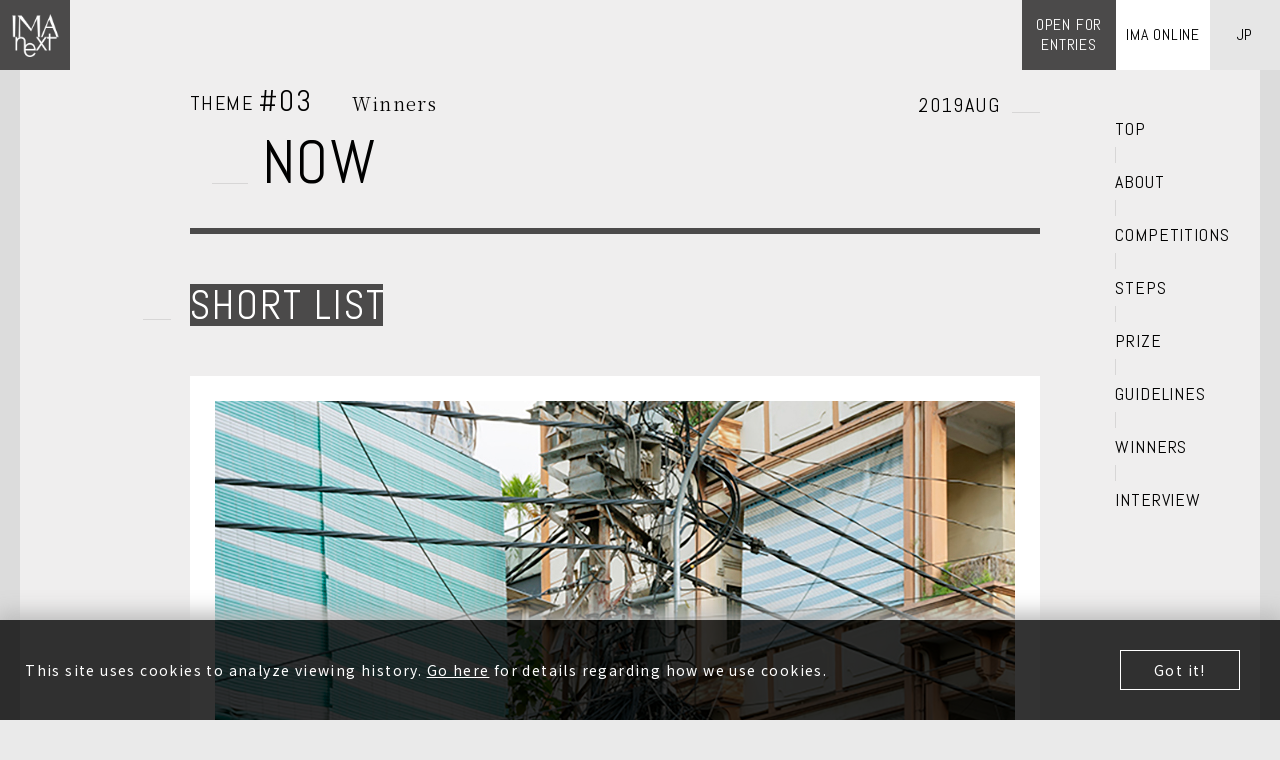

--- FILE ---
content_type: text/html; charset=UTF-8
request_url: https://ima-next.jp/en/winners/now/sgn/
body_size: 4263
content:
<!DOCTYPE html>
<html lang="en">
<head>
    <!-- Google Tag Manager -->
    <script>(function(w,d,s,l,i){w[l]=w[l]||[];w[l].push({'gtm.start':new Date().getTime(),event:'gtm.js'});var f=d.getElementsByTagName(s)[0],j=d.createElement(s),dl=l!='dataLayer'?'&l='+l:'';j.async=true;j.src='https://www.googletagmanager.com/gtm.js?id='+i+dl;f.parentNode.insertBefore(j,f);})(window,document,'script','dataLayer','GTM-5QJFVBH');</script>
    <!-- End Google Tag Manager -->
<meta charset="utf-8">
<meta http-equiv="X-UA-Compatible" content="IE=Edge,chrome=1">
<title>Noritaka Minami | Shortlist of &quot;NOW&quot; | IMA next - International Photo Competition</title>
<meta name="description" content="Sponsored by &quot;IMA&quot;, the art photo magazine in Japan. World-famous photographers, creators, experts and curators will judge your work. The theme is updated monthly.">
<meta name="viewport" content="width=device-width, initial-scale=1">
<!--[OGP]-->
<meta property="og:title" content="Noritaka Minami | Shortlist of &quot;NOW&quot; | IMA next - International Photo Competition"/>
<meta property="og:type" content="website"/>
<meta property="og:image" content="https://ima-next.jp/og.jpg"/>
<meta property="og:description" content="Sponsored by &quot;IMA&quot;, the art photo magazine in Japan. World-famous photographers, creators, experts and curators will judge your work. The theme is updated monthly."/>
<meta property="og:site_name" content="IMA next"/>
<meta property="og:url" content="https://ima-next.jp/en/winners/now/sgn/"/>
<meta property="og:locale" content="en_US"/>

<meta name="twitter:card" content="summary_large_image">
<meta name="twitter:site" content="@ima_next">

<!--[favicon]-->
<link rel="shortcut icon" href="https://ima-next.jp/wp-content/themes/imanext/images/favicon.ico"/>
<!-- [Web Font] -->
<link href="https://fonts.googleapis.com/css?family=Abel" rel="stylesheet">
<link href="https://fonts.googleapis.com/css?family=Noto+Serif+JP:300&amp;subset=japanese" rel="stylesheet">
<link href="https://fonts.googleapis.com/css?family=Noto+Sans+JP:300,400,500,700&amp;subset=japanese" rel="stylesheet">
<!--[CSS]-->
<link rel="stylesheet" type="text/css" href="https://ima-next.jp/wp-content/themes/imanext/css/common.css?20220823">
<link rel="stylesheet" type="text/css" href="https://ima-next.jp/wp-content/themes/imanext/css/slick.css">
<link rel="stylesheet" type="text/css" href="https://ima-next.jp/wp-content/themes/imanext/css/entry.css?20201027">

</head>

<body id="winners-single" class="en v2"><noscript><meta HTTP-EQUIV="refresh" content="0;url='http://ima-next.jp/en/winners/now/sgn/?PageSpeed=noscript'" /><style><!--table,div,span,font,p{display:none} --></style><div style="display:block">Please click <a href="http://ima-next.jp/en/winners/now/sgn/?PageSpeed=noscript">here</a> if you are not redirected within a few seconds.</div></noscript>
<!-- Google Tag Manager (noscript) -->
<noscript><iframe src="https://www.googletagmanager.com/ns.html?id=GTM-5QJFVBH" height="0" width="0" style="display:none;visibility:hidden"></iframe></noscript>
<!-- End Google Tag Manager (noscript) -->

      <h1 class="headerLogo"><a href="/en/" class="rndmSolid"><span>IMAnext</span></a></h1>
  
  <div class="wrapper">
    
    <div class="contentArea" id="cont">
          <header id="header" class="abel">
        <p class="entry forPc"><a href="/en/#topEntryAnc" class="rndmSolid"><span>OPEN FOR<br/>ENTRIES</span></a></p>
        <p class="spTrig forSp"></p>
        <div id="navArea">
          <ul class="langSel">
                          <li class="ja"><a href="/"><span>JP</span></a></li>
              <li class="en forSp"><a href="/en/"><span>EN</span></a></li>
                      </ul>
          <ul class="gNav">
            <li><a href="/en/">TOP</a></li>
            <li><a href="/en/#topAboutAnc">ABOUT</a></li>
            <li><a href="/en/entry/">COMPETITIONS</a></li>
            <li><a href="/en/#topStepsAnc">STEPS</a></li>
            <li><a href="/en/#topPrizeAnc">PRIZE</a></li>
            <li><a href="/en/#topGuidelinesAnc">GUIDELINES</a></li>
            <li><a href="/en/winners/" class="gnOpen">WINNERS</a></li>
            <li><a href="/en/#topInterviewAnc">INTERVIEW</a></li>
          </ul>
          <p class="linkImaOl linkImaOl-1st"><a href="https://imaonline.jp" target="_blank"><span>IMA ONLINE</span></a></p>
          <ul class="utility forSp">
            <li><a href="/en/faq/" target="_blank">FAQ</a></li>
            <li><a href="/en/terms/" target="_blank">TERMS</a></li>
            <li><a href="#">CONTACT</a></li>
          </ul>
          <ul class="snsLinks forSp">
            <li class="fb"><a href="https://www.facebook.com/IMAnext.jp/" target="_blank">Facebook</a></li>
            <li class="ig"><a href="https://www.instagram.com/ima_next/" target="_blank">Instagram</a></li>
            <li class="tw"><a href="https://twitter.com/ima_next/" target="_blank">Twitter</a></li>
            <li class="ln"><a href="https://lin.ee/TJxrdTy" target="_blank">LINE</a></li>
          </ul>
        </div>
      </header>
    			<div class="contentAnc">
				<div class="contInner">
					<div class="content">

						<!-- ヘッダー -->
						<section class="entrySect" id="entryDetailHeader">
							<div class="titleArea">
								<div class="themeTitle abel">
																	<p class="themeNum">THEME <span class="num">#03</span><span class="status serif">Winners</span><span class="month abel">2019AUG</span></p>
									<h1 class="entryTitle">NOW</h1>
								</div>
							</div>
						</section>

						<!-- メイン表示 -->
						<section class="entrySect" id="entryGrandprix">
							<a class="pageAnc" id="entryGrandprixAnc"></a>
                                                        <h2 class="sectTitle"><span class="en abel">SHORT LIST</span></h2>
                            							<div class="grandprixArea">
								<a href="#modalGp" class="modalOpen">
									<figure class="gpPhoto"><img src="https://ima-next.jp/wp-content/uploads/2020/10/now_01_03_800x450.jpg" alt="" width="800" height="450"/></figure>
									<p class="btnDetail resultDetail"><span class="en abel">DETAIL</span></p>
								</a>
							</div>
							<div class="gpDetail">
								<div class="gpDetailBlock" id="gpProfile">
																		<h3 class="gpBlockTitle serif"></h3>
																			<p class="text">SGN																				<br/><br/>
										    This project in Ho Chi Minh City, Vietnam records the current state of steel lattice towers originally mass-produced and erected by the French as utility poles during their colonial days. The project examines the significance of these overlooked remnants of the early 20th century that are beginning to disappear from the rapidly changing landscape of this city.  The photographs investigate the lattice towers as structures that represent the historical trajectory of the city as it evolved from the center of French colonial empire in Southeast Asia to the economic engine of an independent and developing nation attempting to merge socialism with market economy.  																				</p>
								</div>
								<div class="gpDetailBlock" id="gpComment1">
																		<h3 class="gpBlockTitle serif"></h3>
																		<p class="text">Noritaka Minami																			<br/><br/>
									    Born in Osaka and based in Chicago. His book, 1972: Nakagin Capsule Tower was published from Kehrer Verlag in 2015. He holds a BA in Art Practice from University of California, Berkeley and a MFA in Studio Art from University of California, Irvine. In 2015, he was appointed Assistant Professor of Photography at Loyola University Chicago. His works are among the collections of the San Francisco Museum of Modern Art, UCLA Architecture and Urban Design, and Museum of Contemporary Photography Chicago.																		</p>
								</div>
																<div class="gpDetailBlock" id="gpComment2">
									<h3 class="gpBlockTitle serif"></h3>
									<p class="text">Noritaka Minami reflects on how the vestiges of history inflect a given site's contemporary landscape. His series, SGN, highlights the collision of a colonial past and communications-dependent future on the streets of Ho Chi Minh City. The wire-choked utility pole depicted amidst the 60s-era signage and twentieth-century architecture hovers between found sculpture and future artifact of a city in transition. </p>
								</div>
								                                								<div class="gpDetailBlock" id="gpLink">
									<h3 class="gpBlockTitle serif"></h3>
									<ul class="text">
										<li><p>HP：<a href="http://www.noritakaminami.com/" target="_blank" rel="noopener">http://www.noritakaminami.com/</a></p>
</li>
									</ul>
								</div>
                                							</div>
						</section>

                        <!-- wp 1:テーマ分ループ -->
                        
<!-- ショートリスト -->


<!-- ヘッダー -->
        <section class="entrySect" id="entryDetailHeader">
            <h2 class="sectTitle"><span class="en abel">OTHER WINNERS</span></h2>
        </section>
    
<section class="entrySect " id="entryShortlist">
    <div class="shortList">
                    <div class="shortBlock">
                <a href="https://ima-next.jp/en/winners/now/chikage/">
                    <p class="name serif">GRAND PRIX</p>
                    <figure class="thumb"><img src="https://ima-next.jp/wp-content/uploads/2020/10/now_00_258x146.jpg" alt="" width="258" height="146"/></figure>
                    <dl class="comment" k>
                        <dt class="serif">Goro Kosaka</dt>
                    </dl>
                    <p class="btnDetail resultDetail"><span class="en abel">DETAIL</span></p>
                </a>
            </div>
                <!-- grandprix end -->

                    <div class="shortBlock">
                <a href="https://ima-next.jp/en/winners/now/dream-about-you/">
                    <p class="name serif">SHORTLIST</p>
                    <figure class="thumb"><img src="https://ima-next.jp/wp-content/uploads/2020/10/now_04_258x146.jpg" alt="" width="258" height="146"/></figure>
                    <dl class="comment">
                        <dt class="serif">Hana Yamamoto</dt>
                    </dl>
                    <p class="btnDetail resultDetail"><span class="en abel">DETAIL</span></p>
                </a>
            </div>
                    <div class="shortBlock">
                <a href="https://ima-next.jp/en/winners/now/untitled-2/">
                    <p class="name serif">SHORTLIST</p>
                    <figure class="thumb"><img src="https://ima-next.jp/wp-content/uploads/2020/10/now_02_258x146.jpg" alt="" width="258" height="146"/></figure>
                    <dl class="comment">
                        <dt class="serif">Harumi Obama</dt>
                    </dl>
                    <p class="btnDetail resultDetail"><span class="en abel">DETAIL</span></p>
                </a>
            </div>
                    <div class="shortBlock">
                <a href="https://ima-next.jp/en/winners/now/untitled/">
                    <p class="name serif">SHORTLIST</p>
                    <figure class="thumb"><img src="https://ima-next.jp/wp-content/uploads/2020/10/now_03_258x146.jpg" alt="" width="258" height="146"/></figure>
                    <dl class="comment">
                        <dt class="serif">Naoyuki Hata</dt>
                    </dl>
                    <p class="btnDetail resultDetail"><span class="en abel">DETAIL</span></p>
                </a>
            </div>
                <!-- shortlist end -->
    </div>

    <p class="btnEntry"><a href="https://ima-next.jp/en/entry/now/" class="rndmSolid"><span class="en abel">THEME #03 NOW</span></a></p>

</section>

                        <!-- wp 1-1-1: if親記事 end -->

						<!-- その他のエントリー-->
						<!-- [Open Entries] -->
						  <!-- 受付中 -->
    <section class="topSect winners" id="topEntry">
  <a class="pageAnc" id="topEntryAnc"></a>
  <h2 class="sectTitle"><span class="en abel">COMPETITIONS<br>OPEN FOR ENTRIES</span></h2>

  
</section>
						<!-- //[Open Entries] -->

						<section class="oldThemesLinkWrap">
															<a class="oldThemesLink en abel" href="/en/winners/">Click here to see other award-winning themes already announced.</a>
													</section>

                    </div>
				</div>
			</div>

			<!-- グランプリ作品モーダル表示 -->
			<div class="modalCont" id="modalGp" style="display: none;">
				<div class="photoArea">
					<div class="photoList">
													<figure><img src="https://ima-next.jp/wp-content/uploads/2020/10/now_01_01.jpg" alt=""/></figure>
													<figure><img src="https://ima-next.jp/wp-content/uploads/2020/10/now_01_02.jpg" alt=""/></figure>
													<figure><img src="https://ima-next.jp/wp-content/uploads/2020/10/now_01_03.jpg" alt=""/></figure>
													<figure><img src="https://ima-next.jp/wp-content/uploads/2020/10/now_01_04.jpg" alt=""/></figure>
													<figure><img src="https://ima-next.jp/wp-content/uploads/2020/10/now_01_05.jpg" alt=""/></figure>
											</div>
					<div class="nameArea">
						<p class="prize abel">Noritaka Minami</p>
						<p class="name">SGN</p>
						<p class="close modalClose"></p>
					</div>
				</div>
			</div>


<div class="cookieconsent-area">
	<div class="cookieconsent-flex">
		<div class="cookieconsent-text-area">
			<span class="cookieconsent-text">
				This site uses cookies to analyze viewing history.				<a href="https://amana.jp/en/privacypolicy.html" target="_blank">Go here</a>
				for details regarding how we use cookies.			</span>
		</div>
		<div class="cookieconsent-button-area">
			<div class="cookieconsent-button"><p>Got it!</p></div>
		</div>
	</div>
</div>


<footer id="footer">
	<ul class="footerLink en abel">
		<li><a href="/en/faq/" target="_blank">FAQ</a></li>
		<li><a href="/en/terms/" target="_blank">TERMS</a></li>
		<li><a href="/en/conditions/" target="_blank">Conditions</a></li>
		<li><a href="https://amana.jp/isms/" target="_blank">INFORMATION SECURITY</a></li>
		<li><a href="mailto:imanext@imaonline.jp">CONTACT</a></li>
	</ul>
	<ul class="footerSns">
		<li class="fb"><a href="https://www.facebook.com/IMAnext.jp/" target="_blank">Facebook</a></li>
		<li class="ig"><a href="https://www.instagram.com/ima_next/" target="_blank">Instagram</a></li>
		<li class="tw"><a href="https://twitter.com/ima_next/" target="_blank">Twitter</a></li>
        <li class="ln"><a href="https://lin.ee/TJxrdTy" target="_blank">LINE</a></li>
	</ul>
	<ul class="logos">
		<li class="ima"><a href="https://imaonline.jp/" target="_blank">IMA</a></li>
		<li class="amana"><a href="https://amana.jp/" target="_blank">amana</a></li>
	</ul>
	<p class="copyright"><span>&copy;</span> amana inc.</p>
</footer>

<div class="modalOvLay modalClose" style="display: none;"></div>


<script src="https://ima-next.jp/wp-content/themes/imanext/js/jquery-3.3.1.min.js"></script>
<script src="https://ima-next.jp/wp-content/themes/imanext/js/jquery.easing.1.3.js"></script>
<script src="https://ima-next.jp/wp-content/themes/imanext/js/js.cookie.min.js"></script>
<script src="https://ima-next.jp/wp-content/themes/imanext/js/common.js"></script>
<script src="https://ima-next.jp/wp-content/themes/imanext/js/slick.js"></script>
<script src="https://ima-next.jp/wp-content/themes/imanext/js/entry.js"></script>


</div>
</div>
</body>
</html>


--- FILE ---
content_type: text/css
request_url: https://ima-next.jp/wp-content/themes/imanext/css/initialize.css
body_size: 1191
content:
@charset "utf-8";

/* CSS Document */

html, body, div, span, applet, object, iframe, h1, h2, h3, h4, h5, h6, p, blockquote, pre, a, abbr, acronym, address, big, cite, code, del, dfn, em, img, ins, kbd, q, s, samp, small, strike, strong, sub, sup, tt, var, b, u, i, center, dl, dt, dd, ol, ul, li, fieldset, form, label, legend, table, caption, tbody, tfoot, thead, tr, th, td, article, aside, canvas, details, embed, figure, figcaption, footer, header, hgroup, menu, nav, output, ruby, section, summary, time, mark, audio, video {margin: 0; padding: 0; border: 0; }
/*body {line-height: 1;}*/
ol,ul {list-style: none;}
blockquote,q {quotes: none;}
blockquote:before,blockquote:after,q:before,q:after {content: ''; content: none;}
table {border-collapse: collapse; border-spacing: 0;}
caption,th,td {font-weight: normal; text-align: left;}
/*h1,h2,h3,h4,h5,h6 {clear: both;}*/
html {overflow-y: scroll; font-size: 100%; -webkit-text-size-adjust: 100%; -ms-text-size-adjust: 100%;}
a:focus {outline: thin dotted;}
article,main,aside,details,figcaption,figure,footer,header,hgroup,nav,section {display: block;}
audio,canvas,video {display: inline-block;}
audio:not([controls]) {display: none;}
del {color: #333;}
ins {background: #fff9c0; text-decoration: none;}
hr {border: 0; border-bottom: 1px dotted #ccc; margin-top: 15px; margin-bottom: 15px;}
sub,sup {font-size: 75%; line-height: 0; position: relative; vertical-align: baseline;}
sup {top: -0.5em;}
sub {bottom: -0.25em;}
small {font-size: smaller;}
img {border: 0; -ms-interpolation-mode: bicubic; vertical-align: bottom;
}

* {
	box-sizing: border-box;
}




/* @group clearfix ----------------------------------------- */

.cf:after {
	display:block;
	clear:both;
	visibility:hidden;
	height:0;
	content:".";
	font-size:0;
}

* html .cf {/* IE6 */
	zoom:1;
}

*:first-child+html .cf {/* IE7 */
	zoom:1;
}

/* @end */


--- FILE ---
content_type: text/css
request_url: https://ima-next.jp/wp-content/themes/imanext/css/base_sp.css
body_size: 2801
content:
@charset "utf-8";


body {
	min-width: 320px;
	font-size: 1.2rem;/*13px相当*/
	line-height: calc(5/3);
	letter-spacing: 0.1em;
/*	overflow: hidden;*/
}


a {
	outline: none ;
	-webkit-tap-highlight-color: rgba(0,0,0,0);
}

a:hover {
	opacity: 1;
}

.forSp {
	display: block;
}

.forPc {
	display: none ;
}

br.forSp {
	display: inline;
}

br.forPc {
	display: none;
}

.cFrame {
	width: auto;
}


img {
	width: 100%;
	height: auto;
}


.fade:hover {
	opacity: 1;
}

/* @cookie consent*/
.cookieconsent-area {
	height: 200px;
	bottom: -200px;
}
.cookieconsent-flex {
	display: flex;
	flex-direction: column;
	justify-content: center;
	align-items: center;
}
.cookieconsent-text-area {
	width:100%;
 padding-bottom: 1.8em;
}
.cookieconsent-button-area {
	width: 100%;
}
.cookieconsent-button {
	width: 235px;
	height: 30px;
}
.fixedSns.show {
	bottom: 200px;
}
.fixedSns.close {
	bottom: 0;
}
.toPageTop.show {
	bottom: 200px;
}
.toPageTop.close {
	bottom: 0;
}
/* @end */

/* @group トップSection基本 ---------------------------------------- */

.topSect {
	/*position: relative;*/
	width: auto;
	margin: 0 auto 55px;
	padding: 0 32px;
}

.topSect .pageAnc {
	/*position: absolute;
	top: -50px;*/
}

.topSect .text,
.topSect th,
.topSect td {
	font-size: 1.2rem;
	line-height: calc(5/3);
}

.topSect .sectTitle {
	/*position: relative;*/
	margin: 0 0 30px;
	/*line-height: 1;*/
}

.topSect .sectTitle:before {
	display: none;
	/*content: '';
	display: block;
	position: absolute;
	top: 35px;
	left: -47px;
	width: 28px;
	height: 1px;
	background: #d7d6d6;*/
}

.topSect .sectTitle span {
	float: left;
	clear: left;
	/*position: relative;
	color: #fff;
	vertical-align: bottom;*/
}

.topSect .sectTitle:after {
	content: '';
	display: block;
	clear: both;
	height: 0;
}

.topSect .sectTitle span.en {
	margin-right: 0;
	padding: 2px 0 0;
	font-size: 3rem;
	letter-spacing: 0.05em;
}

.topSect .sectTitle span.en:after {
	/*content: '';
	display: block;
	position: absolute;
	top: 0;
	left: 0;
	z-index: -1;
	width: calc(100% - 3px);
	height: 100%;
	background: #000;*/
}

.topSect .sectTitle span.ja {
	padding: 0 5px 0 7px;
	/*background: #000;*/
	font-size: 1.3rem;
	line-height: calc(33/26);
	/*letter-spacing: 0.08em;*/
}

.topSect table {
	/*width: 100%;*/
	margin: 15px 0 0;
}

.topSect table,
.topSect table tbody,
.topSect table tr,
.topSect table th,
.topSect table td {
	display: block;
}

.topSect table.moreTable {
	margin: 0;
}

.topSect .acCont {
	display: none;
}

.topSect table tr {
	padding: 15px 0;
	border-bottom: 1px solid rgba(215, 214, 214, .5);
}

.topSect table th,
.topSect table td {
	padding: 0;
	border-bottom: none;
	vertical-align: top;
}

.topSect table th {
	width: auto;
	margin: 0 0 13px;
	font-weight: bold;
}

/* @end */

/* @group Top Prize Sect ---------------------------------------- */

#topPrize table {
	margin-top: -10px;
}
#topPrize table td a {
	text-decoration: underline;
}

/* @end */


/* @group footer ---------------------------------------- */

#footer {
	padding: 48px 0 49px;
	/*color: #fff;
	background: #000;
	text-align: center;*/
}

#footer a {
	/*color: #fff;*/
}

#footer ul {
	/*display: flex;
	justify-content: center;
	align-items: center;*/
}

#footer .footerLink {
	display: block;
	margin: 0;
}

#footer .footerLink li {
	margin: 0 0 40px;
	font-size: 1.4rem;
	/*line-height: 1;*/
}

#footer .footerLink li:nth-of-type(3),
#footer .footerLink li:nth-of-type(4) {
	font-size: 1.2rem;
}

#footer .footerSns {
	margin: 0 0 40px;
}

#footer .footerSns li {
	margin: 0 18px;
}

#footer .footerSns li a {
	/*display: block;*/
	/*width: 28px;
	height: 28px;
	background-repeat: no-repeat;
	background-size: contain;
	text-indent: -999em;*/
}

/*#footer .footerSns li.fb a {background-image: url(../images/icon_fb.png);}
#footer .footerSns li.ig a {background-image: url(../images/icon_ig.png);}
#footer .footerSns li.tw a {background-image: url(../images/icon_tw.png);}*/

#footer .logos {
	margin: 0 0 40px;
	flex-wrap: wrap;
	flex-flow: column;
	gap: 20px 0;
}

#footer .logos li {
	margin: 0 18px;
}

/*#footer .logos li a {
	display: block;
	background-repeat: no-repeat;
	background-size: contain;
	text-indent: -999em;
}*/

#footer .logos li.ima a {
	width: 50px;
	height: 28px;
}

#footer .logos li.imaonlinestore a {
	width: 221px;
	height: 22px;
}

#footer .logos li.amana a {
	width: 84px;
	height: 27px;
}

#footer .copyright {
	font-size: 1.5rem;
	line-height: 1;
}


#footer .copyright span {
	font-family: 'メイリオ', 'Meiryo', sans-serif;
}

/* @end */

/* @group Top Entry Block ---------------------------------------- */


#topEntry {
	margin-bottom: 35px;
	border-bottom: 1px solid #bdbcbc;
}
#topEntry.winners {
	border-bottom: none;
}

#topEntry > .text {
	margin: 0 0 40px;
}

#topEntry .themeBlock {
	margin: 0 0 55px;
	padding: 23px 0 0;
	border-top: 3px solid #4b4a4a;
}

#topEntry .themeBlock .themeHeader {

	margin: 0 0 30px;
	/*line-height: 1;*/
}

#topEntry .themeBlock .themeHeader .limitLabel {
	bottom: 0;
	font-size: 1.6rem;
}

#topEntry .themeBlock .themeNum .en {
	font-size: 2.5rem;
	line-height: 0.9;
}

#topEntry .themeBlock .themeNum .ja {
	margin: 0 0 0 12px;
	font-size: 1.3rem;
}

.v2 #topEntry .themeBlock .themeNum .ja {
	font-size: 1.2rem;
}

#topEntry .themeBlock .themeHeader .themeLimit {
	display: flex;
	align-items: flex-end;
}

#topEntry .themeBlock .themeHeader .themeLimit .status {
	height: 15px;
	margin: 0 10px 0 0;
	padding: 0 5px;
	font-size: 1.2rem;
	line-height: calc(5/4);
}

#topEntry .themeBlock .themeHeader .themeLimit .limit {
	font-size: 1.2rem;
	line-height: calc(10/7);
}

#topEntry .themeBlock .themeHeader .month {
	text-align: right;
	/*position: relative;*/
	margin-top: 25px;
	padding-right: 18px;
	font-size: 1rem;
	letter-spacing: 0.05em;
}

#topEntry .themeBlock .themeHeader .month:after {
	/*content: '';
	display: block;
	position: absolute;
	right: 0;
	bottom: 2px;*/
	width: 13px;
	/*height: 1px;
	background: #d7d6d6;*/
}
#topEntry .themeBlock figure figcaption {
	margin-top: 18px;
	padding-left: 0;
}

#topEntry .themeTitleArea {
	display: block;
	/*justify-content: space-between;*/
	margin: 0 0 18px;
	padding: 5px 5px 57px;
	/*background: #fff;*/
}

#topEntry .themeTitleArea .themeNum {

	height: 19px;
	font-size: 1.5rem;
	line-height: 1;
}

#topEntry .themeTitleArea .themeNum .num {
	font-size: 2.5rem;
	line-height: 19px;
}

#topEntry .themeTitleArea .textArea {
	position: static;
}

#topEntry .themeBlockWrap-open .themeTitleArea .textArea {
	padding-bottom: 25px;
}

#topEntry .themeTitleArea .textArea .themeTitle {
	/*position: relative;*/
	margin-top: 25px;
	margin-left: 0;
	margin-bottom: 30px;
	padding-left: 26px;
	font-size: 4rem;
	line-height: calc(9/8);
}

#topEntry .themeTitleArea .textArea .themeTitle:before {
	width: 18px;
	top: 35px;
}

#topEntry .themeTitleArea .textArea .themeTitle .serif:first-child {
	/*display: block;
	position: absolute;
	top: 0;*/
	left: -5px;
}

#topEntry .themeTitleArea .textArea .themejd {
	margin-left: 0 ;
  padding-left: 26px ;
}

#topEntry .themeTitleArea .textArea .themejd .themejd-head {
	font-size: 15px;
}
#topEntry .themeTitleArea .textArea .themejd .themejd-detail {
	font-size: 18px;
}

#topEntry .themeTitleArea .textArea .copyright {
	position: absolute;
	left: auto;
	right: 20px;
	bottom: 24px;
	/*left: 10px;
	bottom: 7px;*/
	padding: 3px 0 3px;
	font-size: 0.8rem;
	/*line-height: 1;
	letter-spacing: 0.05em;
	white-space: nowrap;*/
	text-align: right;
}

#topEntry .themeText {
	margin: 0 0 20px;
	padding: 0 0 15px;
	/*border-bottom: 1px solid #e3e2e2;*/
	font-size: 1.2rem;
	line-height: calc(5/3);
}

#topEntry .entrySummary {
	margin: 0 0 45px;
	font-size: 1.2rem;
	line-height: calc(5/3);
}

#topEntry .judgeArea {
	margin: 0 0 35px;
}

#topEntry .judgeArea:after {
	/*content: '';
	display: block;
	clear: both;
	height: 0;*/
}

#topEntry .judgeArea .spRow {
	display: flex;
	align-items: flex-start;
	justify-content: space-between;
	margin: 0 0 25px;
}

#topEntry .judgeArea .photo {
	float: none;
	width: 47.457627%;
}

#topEntry .judgeArea .judgeTitle,
#topEntry .judgeArea .name,
#topEntry .judgeArea .prof {
	float: none;
	width: auto;
}

#topEntry .judgeArea .name {
	width: 47.457627%;
}

#topEntry .judgeArea .judgeTitle {
	margin: 0 0 30px;
	font-size: 2rem;
	line-height: 1;
}

.v2 #topEntry .judgeArea .judgeTitle {
	font-size: 1.5rem;
}

#topEntry .judgeArea .name {
	margin: 10px 0 0;
	font-size: 1.2rem;
	line-height: calc(5/3);
}

#topEntry .judgeArea .prof {
	font-size: 1.2rem;
	line-height: calc(5/3);
}

#topEntry a.rndmSolid {
	display: flex;
	justify-content: center;
	align-items: center;
}

#topEntry a.rndmSolid span {
	display: flex;
	justify-content: center;
	align-items: center;
	width: 100%;
	height: 100%;
	/*position: relative;
	z-index: 2;*/

}

#topEntry a.rndmSolid span.ja {
	position: relative;
	left: auto;
	top: auto;
	padding: 0 0 0 10px;
	transform: translateY(0);
	font-size: 1.2rem;
	/*line-height: 1.5;
	text-align: left;*/
}

.en #topEntry a.rndmSolid span.ja {
	font-size: 0.9rem;
}

#topEntry a.rndmSolid span.en {
	padding: 0 0 0;
	font-size: 2.5rem;
	line-height: 2;
	text-align: right;
}

#topEntry a.rndmSolid span.en:before,
#topEntry a.rndmSolid span.en:after {
	/*content: '';
	display: block;
	position: absolute;*/
}

#topEntry a.rndmSolid span.en:before {
	right: 10px;
	bottom: 50%;
	width: 20px;
	/*height: 1px;*/
	margin-bottom: -4px;
	/*background: #fff;*/
}

#topEntry a.rndmSolid span.en:after {
	right: 9px;
	bottom: 50%;
	margin-bottom: -4px;
	/*border-right: 7px solid transparent;
	border-bottom: 7px solid #fff;*/
}

/* @end */

/* steps for entry */
.block-step {
}

.block-step__item {
	padding: 0 0 35px 65px;
}

.block-step__item::before {
	left: 19px;
}

.block-step__item:last-child::before {
}

.block-step__number {
	width: 50px;
	height: 50px;
	left: -7px;
}

.block-step__number::after {
	font-size: 1.8rem;
}

.block-step__title {
	font-size: 1.4rem;
}

.block-step__body {
	font-size: 1.2rem;
}

.block-step__body p {
}
.block-step__body p a {
}


/* @group Pagination ---------------------------------------- */
.pagination .page-numbers {
	font-size: 2.1rem;
}
@media screen and (max-width: 375px) {
	.pagination {
		padding: 0 10.666667vw
	}
	.pagination .page-numbers {
		font-size: 5.6vw;
		width: 8vw;
	}
}
/* @end */
